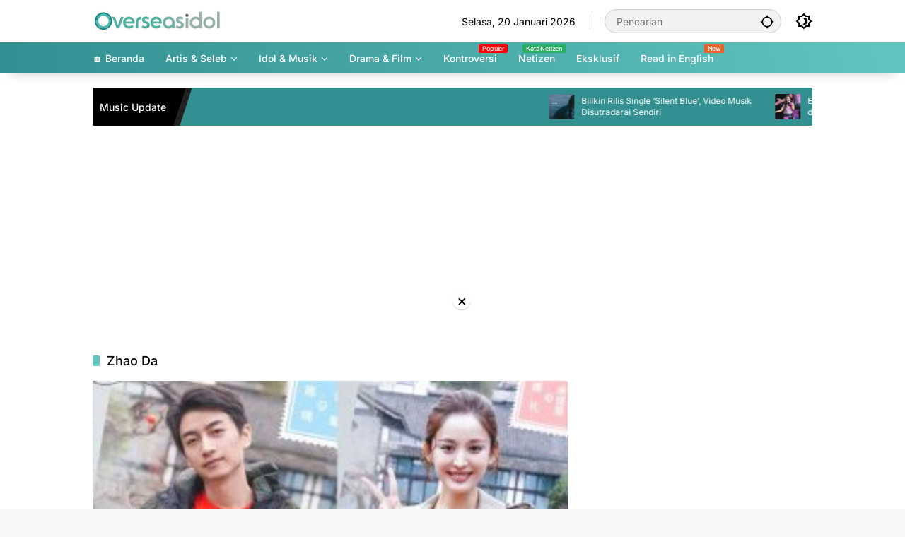

--- FILE ---
content_type: text/html; charset=UTF-8
request_url: https://overseasidol.com/tag/zhao-da/
body_size: 11781
content:
<!doctype html><html lang="id-ID" prefix="og: https://ogp.me/ns#"><head><meta charset="UTF-8"><meta name="viewport" content="width=device-width, initial-scale=1"><link rel="profile" href="https://gmpg.org/xfn/11"><link media="all" href="https://overseasidol.com/wp-content/cache/autoptimize/css/autoptimize_d012f65881f7ddddb0f579b6b636dfc6.css" rel="stylesheet"><title>Berita Terbaru Zhao Da &ndash; Overseas Idol</title><meta name="robots" content="follow, index, max-snippet:-1, max-video-preview:-1, max-image-preview:large"/><link rel="canonical" href="https://overseasidol.com/tag/zhao-da/" /><meta property="og:locale" content="id_ID" /><meta property="og:type" content="article" /><meta property="og:title" content="Berita Terbaru Zhao Da &ndash; Overseas Idol" /><meta property="og:url" content="https://overseasidol.com/tag/zhao-da/" /><meta property="og:site_name" content="Overseas Idol" /><meta property="article:publisher" content="https://facebook.com/overseasidol" /><meta property="fb:app_id" content="2516975781899565" /><meta name="twitter:card" content="summary_large_image" /><meta name="twitter:title" content="Berita Terbaru Zhao Da &ndash; Overseas Idol" /><meta name="twitter:site" content="@OverseasIdol" /><meta name="twitter:label1" content="Pos" /><meta name="twitter:data1" content="1" /> <script type="application/ld+json" class="rank-math-schema">{"@context":"https://schema.org","@graph":[{"@type":"Place","@id":"https://overseasidol.com/#place","address":{"@type":"PostalAddress","addressLocality":"Pati","addressRegion":"Jawa Tengah","postalCode":"59174","addressCountry":"Indonesia"}},{"@type":"Organization","@id":"https://overseasidol.com/#organization","name":"Overseas Idol","url":"https://overseasidol.com","sameAs":["https://facebook.com/overseasidol","https://twitter.com/OverseasIdol","Overseas Idol (overseasidol.com) adalah portal berita dan informasi terkini seputar idola, musik, drama dan selebriti Asia"],"email":"contact@miteiruka.net","address":{"@type":"PostalAddress","addressLocality":"Pati","addressRegion":"Jawa Tengah","postalCode":"59174","addressCountry":"Indonesia"},"logo":{"@type":"ImageObject","@id":"https://overseasidol.com/#logo","url":"https://overseasidol.com/wp-content/uploads/2025/08/OverseasIdol-112x112px.png","contentUrl":"https://overseasidol.com/wp-content/uploads/2025/08/OverseasIdol-112x112px.png","caption":"Overseas Idol","inLanguage":"id","width":"112","height":"112"},"contactPoint":[{"@type":"ContactPoint","telephone":"+62-8974755151","contactType":"customer support"}],"description":"Overseas Idol (overseasidol.com) adalah portal berita dan informasi terkini seputar idola, musik, drama dan selebriti Asia.","location":{"@id":"https://overseasidol.com/#place"}},{"@type":"WebSite","@id":"https://overseasidol.com/#website","url":"https://overseasidol.com","name":"Overseas Idol","alternateName":"ovsidol","publisher":{"@id":"https://overseasidol.com/#organization"},"inLanguage":"id"},{"@type":"CollectionPage","@id":"https://overseasidol.com/tag/zhao-da/#webpage","url":"https://overseasidol.com/tag/zhao-da/","name":"Berita Terbaru Zhao Da &ndash; Overseas Idol","isPartOf":{"@id":"https://overseasidol.com/#website"},"inLanguage":"id"}]}</script> <link rel='dns-prefetch' href='//www.googletagmanager.com' /><link rel="alternate" type="application/rss+xml" title="Overseas Idol &raquo; Feed" href="https://overseasidol.com/feed/" /><link rel="alternate" type="application/rss+xml" title="Overseas Idol &raquo; Umpan Komentar" href="https://overseasidol.com/comments/feed/" /><link rel="alternate" type="application/rss+xml" title="Overseas Idol &raquo; Zhao Da Umpan Tag" href="https://overseasidol.com/tag/zhao-da/feed/" /><link rel="https://api.w.org/" href="https://overseasidol.com/wp-json/" /><link rel="alternate" title="JSON" type="application/json" href="https://overseasidol.com/wp-json/wp/v2/tags/2140" /><link rel="EditURI" type="application/rsd+xml" title="RSD" href="https://overseasidol.com/xmlrpc.php?rsd" /><meta name="generator" content="WordPress 6.9" /> <script src="https://cdn.onesignal.com/sdks/web/v16/OneSignalSDK.page.js" defer></script> <script>window.OneSignalDeferred = window.OneSignalDeferred || [];
          OneSignalDeferred.push(async function(OneSignal) {
            await OneSignal.init({
              appId: "4df3dc99-3287-46ff-acfc-5e19613d01eb",
              serviceWorkerOverrideForTypical: true,
              path: "https://overseasidol.com/wp-content/plugins/onesignal-free-web-push-notifications/sdk_files/",
              serviceWorkerParam: { scope: "/wp-content/plugins/onesignal-free-web-push-notifications/sdk_files/push/onesignal/" },
              serviceWorkerPath: "OneSignalSDKWorker.js",
            });
          });

          // Unregister the legacy OneSignal service worker to prevent scope conflicts
          if (navigator.serviceWorker) {
            navigator.serviceWorker.getRegistrations().then((registrations) => {
              // Iterate through all registered service workers
              registrations.forEach((registration) => {
                // Check the script URL to identify the specific service worker
                if (registration.active && registration.active.scriptURL.includes('OneSignalSDKWorker.js.php')) {
                  // Unregister the service worker
                  registration.unregister().then((success) => {
                    if (success) {
                      console.log('OneSignalSW: Successfully unregistered:', registration.active.scriptURL);
                    } else {
                      console.log('OneSignalSW: Failed to unregister:', registration.active.scriptURL);
                    }
                  });
                }
              });
            }).catch((error) => {
              console.error('Error fetching service worker registrations:', error);
            });
        }</script>  <script async src="https://www.googletagmanager.com/gtag/js?id=G-HBNXHN1417"></script> <script>window.dataLayer = window.dataLayer || [];
  function gtag(){dataLayer.push(arguments);}
  gtag('js', new Date());

  gtag('config', 'G-HBNXHN1417');</script> <script src="https://jsc.mgid.com/site/666228.js" async></script> <meta name="yandex-verification" content="e5fef317fdffd569" /><meta name="naver-site-verification" content="a6c5ebea486d8c72fd156ec655db724f21f667dd" /> <script async src="https://pagead2.googlesyndication.com/pagead/js/adsbygoogle.js?client=ca-pub-2475544344382104"
     crossorigin="anonymous"></script><link rel="icon" href="https://overseasidol.com/wp-content/uploads/2025/08/OverseasIdol-112x112px-80x80.png" sizes="32x32" /><link rel="icon" href="https://overseasidol.com/wp-content/uploads/2025/08/OverseasIdol-112x112px.png" sizes="192x192" /><link rel="apple-touch-icon" href="https://overseasidol.com/wp-content/uploads/2025/08/OverseasIdol-112x112px.png" /><meta name="msapplication-TileImage" content="https://overseasidol.com/wp-content/uploads/2025/08/OverseasIdol-112x112px.png" /></head><body class="archive tag tag-zhao-da tag-2140 wp-custom-logo wp-embed-responsive wp-theme-wpmedia idtheme kentooz hfeed"> <a class="skip-link screen-reader-text" href="#primary">Langsung ke konten</a><div id="page" class="site"><div id="topnavwrap" class="gmr-topnavwrap clearfix"><div class="container"><header id="masthead" class="list-flex site-header"><div class="row-flex gmr-navleft"><div class="site-branding"><div class="gmr-logo"><a class="custom-logo-link" href="https://overseasidol.com/" title="Overseas Idol" rel="home"><img class="custom-logo" src="https://overseasidol.com/wp-content/uploads/2025/08/Overseasidol-Logo-New-1.png" width="200" height="32" alt="Overseas Idol" loading="lazy" /></a></div></div></div><div class="row-flex gmr-navright"> <span class="gmr-top-date" data-lang="id"></span><div class="gmr-search desktop-only"><form method="get" class="gmr-searchform searchform" action="https://overseasidol.com/"> <input type="text" name="s" id="s" placeholder="Pencarian" /> <input type="hidden" name="post_type[]" value="post" /> <button type="submit" role="button" class="gmr-search-submit gmr-search-icon" aria-label="Kirim"> <svg xmlns="http://www.w3.org/2000/svg" height="24px" viewBox="0 0 24 24" width="24px" fill="currentColor"><path d="M0 0h24v24H0V0z" fill="none"/><path d="M20.94 11c-.46-4.17-3.77-7.48-7.94-7.94V1h-2v2.06C6.83 3.52 3.52 6.83 3.06 11H1v2h2.06c.46 4.17 3.77 7.48 7.94 7.94V23h2v-2.06c4.17-.46 7.48-3.77 7.94-7.94H23v-2h-2.06zM12 19c-3.87 0-7-3.13-7-7s3.13-7 7-7 7 3.13 7 7-3.13 7-7 7z"/></svg> </button></form></div><button role="button" class="darkmode-button topnav-button" aria-label="Mode Gelap"><svg xmlns="http://www.w3.org/2000/svg" height="24px" viewBox="0 0 24 24" width="24px" fill="currentColor"><path d="M0 0h24v24H0V0z" fill="none"/><path d="M20 8.69V4h-4.69L12 .69 8.69 4H4v4.69L.69 12 4 15.31V20h4.69L12 23.31 15.31 20H20v-4.69L23.31 12 20 8.69zm-2 5.79V18h-3.52L12 20.48 9.52 18H6v-3.52L3.52 12 6 9.52V6h3.52L12 3.52 14.48 6H18v3.52L20.48 12 18 14.48zM12.29 7c-.74 0-1.45.17-2.08.46 1.72.79 2.92 2.53 2.92 4.54s-1.2 3.75-2.92 4.54c.63.29 1.34.46 2.08.46 2.76 0 5-2.24 5-5s-2.24-5-5-5z"/></svg></button><button id="gmr-responsive-menu" role="button" class="mobile-only" aria-label="Menu" data-target="#gmr-sidemenu-id" data-toggle="onoffcanvas" aria-expanded="false" rel="nofollow"><svg xmlns="http://www.w3.org/2000/svg" width="24" height="24" viewBox="0 0 24 24"><path fill="currentColor" d="m19.31 18.9l3.08 3.1L21 23.39l-3.12-3.07c-.69.43-1.51.68-2.38.68c-2.5 0-4.5-2-4.5-4.5s2-4.5 4.5-4.5s4.5 2 4.5 4.5c0 .88-.25 1.71-.69 2.4m-3.81.1a2.5 2.5 0 0 0 0-5a2.5 2.5 0 0 0 0 5M21 4v2H3V4h18M3 16v-2h6v2H3m0-5V9h18v2h-2.03c-1.01-.63-2.2-1-3.47-1s-2.46.37-3.47 1H3Z"/></svg></button></div></header></div><nav id="main-nav" class="main-navigation gmr-mainmenu"><div class="container"><ul id="primary-menu" class="menu"><li id="menu-item-52492" class="menu-item menu-item-type-custom menu-item-object-custom menu-item-home menu-item-52492"><a href="https://overseasidol.com/"><span>🏠 Beranda</span></a></li><li id="menu-item-55250" class="menu-item menu-item-type-taxonomy menu-item-object-category menu-item-has-children menu-item-55250"><a href="https://overseasidol.com/artis-seleb/" data-desciption="Berita Terbaru artis dan selebriti Jepang, Korea, Thailand, Vietnam, Indonesia."><span>Artis &amp; Seleb</span></a><ul class="sub-menu"><li id="menu-item-55251" class="col-2 menu-new red menu-item menu-item-type-taxonomy menu-item-object-category menu-item-55251"><a href="https://overseasidol.com/artis-seleb/c-seleb/" data-desciption="Hot"><span>C-Seleb</span></a></li><li id="menu-item-55253" class="menu-item menu-item-type-taxonomy menu-item-object-category menu-item-55253"><a href="https://overseasidol.com/artis-seleb/j-seleb/" data-desciption="Berita Artis dan Selebriti Jepang"><span>J-Seleb</span></a></li><li id="menu-item-55254" class="menu-item menu-item-type-taxonomy menu-item-object-category menu-item-55254"><a href="https://overseasidol.com/artis-seleb/k-seleb/"><span>K-Seleb</span></a></li><li id="menu-item-55255" class="menu-item menu-item-type-taxonomy menu-item-object-category menu-item-55255"><a href="https://overseasidol.com/artis-seleb/thai-seleb/" data-desciption="Berita terbaru terlengkap artis dan selebriti Thailand. Aktor dari drama dan serial lakorn Thailand."><span>Thai Seleb</span></a></li><li id="menu-item-55252" class="menu-item menu-item-type-taxonomy menu-item-object-category menu-item-55252"><a href="https://overseasidol.com/artis-seleb/indo-seleb/"><span>Indo Seleb</span></a></li></ul></li><li id="menu-item-55256" class="menu-item menu-item-type-taxonomy menu-item-object-category menu-item-has-children menu-item-55256"><a href="https://overseasidol.com/idol-music/" data-desciption="Berita terbaru idol dan musik KPOP, JPOP, Indo Pop, Thai POP, P-POP, dan Indian POP."><span>Idol &amp; Musik</span></a><ul class="sub-menu"><li id="menu-item-55257" class="menu-item menu-item-type-taxonomy menu-item-object-category menu-item-55257"><a href="https://overseasidol.com/idol-music/cpop/" data-desciption="Berita Harian Terbaru CPOP, Chinese Idol Group, Chinese Girl Group, Chinese Boy Group"><span>CPOP</span></a></li><li id="menu-item-55258" class="menu-item menu-item-type-taxonomy menu-item-object-category menu-item-55258"><a href="https://overseasidol.com/idol-music/jpop/" data-desciption="Berita Harian Terbaru JPOP, Japanese Idol Group, Japanese Girl Group, Japanese Boy Group"><span>JPOP</span></a></li><li id="menu-item-55259" class="menu-item menu-item-type-taxonomy menu-item-object-category menu-item-55259"><a href="https://overseasidol.com/idol-music/kpop/" data-desciption="Berita Harian Terbaru KPOP, KPOP Idol Group, KPOP Girl Group, KPOP Boy Group, dan Idol Korea."><span>KPOP</span></a></li><li id="menu-item-55260" class="menu-item menu-item-type-taxonomy menu-item-object-category menu-item-55260"><a href="https://overseasidol.com/idol-music/thai-pop/" data-desciption="Berita Harian Terbaru T-Pop Thai POP, Thailand Idol Group, Thai Girl Group, Thai Boy Group, Idol Thai."><span>Thai POP</span></a></li></ul></li><li id="menu-item-55261" class="menu-item menu-item-type-taxonomy menu-item-object-category menu-item-has-children menu-item-55261"><a href="https://overseasidol.com/drama-film/" data-desciption="Berita Terbaru Drama Film Thailand China Jepang"><span>Drama &amp; Film</span></a><ul class="sub-menu"><li id="menu-item-55262" class="menu-item menu-item-type-taxonomy menu-item-object-category menu-item-55262"><a href="https://overseasidol.com/drama-film/c-drama/" data-desciption="Berita Terbaru Drama China C-Drama Mandarin Tingkok, Taiwan, Hong Kong, Macau."><span>C-Drama</span></a></li><li id="menu-item-55263" class="menu-item menu-item-type-taxonomy menu-item-object-category menu-item-55263"><a href="https://overseasidol.com/drama-film/j-drama/"><span>J-Drama</span></a></li><li id="menu-item-55264" class="menu-item menu-item-type-taxonomy menu-item-object-category menu-item-55264"><a href="https://overseasidol.com/drama-film/k-drama/"><span>K-Drama</span></a></li><li id="menu-item-55265" class="menu-item menu-item-type-taxonomy menu-item-object-category menu-item-55265"><a href="https://overseasidol.com/drama-film/thai-drama/" data-desciption="Berita Terbaru Thai Drama, Film, Lakorn, Series Thailand."><span>Thai Drama</span></a></li></ul></li><li id="menu-item-52972" class="menu-new menu-item menu-item-type-taxonomy menu-item-object-category menu-item-52972"><a href="https://overseasidol.com/skandal/" data-desciption="Populer"><span>Kontroversi</span></a></li><li id="menu-item-52743" class="col-2 menu-new green menu-item menu-item-type-taxonomy menu-item-object-category menu-item-52743"><a target="_blank" href="https://overseasidol.com/netizen/" data-desciption="Kata Netizen"><span>Netizen</span></a></li><li id="menu-item-64147" class="menu-item menu-item-type-taxonomy menu-item-object-newstopic menu-item-64147"><a href="https://overseasidol.com/topic/exclusive/"><span>Eksklusif</span></a></li><li id="menu-item-59173" class="menu-new orange menu-item menu-item-type-custom menu-item-object-custom menu-item-59173"><a target="_blank" href="https://overseasidol.com/en/" data-desciption="New"><span>Read in English</span></a></li></ul></div></nav></div><div class="container"><div class="gmr-topnotification"><div class="list-flex"><div class="row-flex text-marquee heading-text"> Music Update</div><div class="row-flex wrap-marquee"><div class="row-flex marquee"><div class="marquee-content"> <a class="post-thumbnail" href="https://overseasidol.com/billkin-rilis-single-silent-blue-video-musik-disutradarai-sendiri/" title="Billkin Rilis Single &#8216;Silent Blue&#8217;, Video Musik Disutradarai Sendiri"> <img width="80" height="80" src="https://overseasidol.com/wp-content/uploads/2026/01/billkin-putthipong-new-single-silent-blue_20260120_123640_0000-80x80.jpg" class="attachment-thumbnail size-thumbnail wp-post-image" alt="Billkin Rilis Single &#8216;Silent Blue&#8217;, Video Musik Disutradarai Sendiri" decoding="async" title="billkin putthipong new single silent blue 20260120 123640 0000 - Billkin Rilis Single &#039;Silent Blue&#039;, Video Musik Disutradarai Sendiri"> </a> <a href="https://overseasidol.com/billkin-rilis-single-silent-blue-video-musik-disutradarai-sendiri/" class="gmr-recent-marquee" title="Billkin Rilis Single &#8216;Silent Blue&#8217;, Video Musik Disutradarai Sendiri">Billkin Rilis Single &#8216;Silent Blue&#8217;, Video Musik Disutradarai Sendiri</a></div><div class="marquee-content"> <a class="post-thumbnail" href="https://overseasidol.com/ella-chen-disorot-usai-nyanyikan-lagu-s-h-e-di-konser-him-tegaskan-belum-ada-izin-resmi/" title="Ella Chen Disorot Usai Nyanyikan Lagu S.H.E di Konser, HIM Tegaskan Belum Ada Izin Resmi"> <img width="80" height="80" src="https://overseasidol.com/wp-content/uploads/2026/01/Ella-Chen-Concert-January-2026_20260120_074819_0000-80x80.jpg" class="attachment-thumbnail size-thumbnail wp-post-image" alt="Ella Chen Disorot Usai Nyanyikan Lagu S.H.E di Konser, HIM Tegaskan Belum Ada Izin Resmi" decoding="async" title="Ella Chen Concert January 2026 20260120 074819 0000 - Ella Chen Disorot Usai Nyanyikan Lagu S.H.E di Konser, HIM Tegaskan Belum Ada Izin Resmi"> </a> <a href="https://overseasidol.com/ella-chen-disorot-usai-nyanyikan-lagu-s-h-e-di-konser-him-tegaskan-belum-ada-izin-resmi/" class="gmr-recent-marquee" title="Ella Chen Disorot Usai Nyanyikan Lagu S.H.E di Konser, HIM Tegaskan Belum Ada Izin Resmi">Ella Chen Disorot Usai Nyanyikan Lagu S.H.E di Konser, HIM Tegaskan Belum Ada Izin Resmi</a></div><div class="marquee-content"> <a class="post-thumbnail" href="https://overseasidol.com/mantan-member-bej48-huang-yici-resmi-gugat-siba-media-atas-sengketa-kontrak/" title="Mantan Member BEJ48 Huang Yici Resmi Gugat Siba Media atas Sengketa Kontrak"> <img width="80" height="80" src="https://overseasidol.com/wp-content/uploads/2026/01/Mantan-Member-BEJ48-Huang-Yici-Resmi-Gugat-Siba-Media-atas-Sengketa-Kontrak-80x80.webp" class="attachment-thumbnail size-thumbnail wp-post-image" alt="Mantan Member BEJ48 Huang Yici Resmi Gugat Siba Media atas Sengketa Kontrak" decoding="async" title="Mantan Member BEJ48 Huang Yici Resmi Gugat Siba Media atas Sengketa Kontrak - Mantan Member BEJ48 Huang Yici Resmi Gugat Siba Media atas Sengketa Kontrak"> </a> <a href="https://overseasidol.com/mantan-member-bej48-huang-yici-resmi-gugat-siba-media-atas-sengketa-kontrak/" class="gmr-recent-marquee" title="Mantan Member BEJ48 Huang Yici Resmi Gugat Siba Media atas Sengketa Kontrak">Mantan Member BEJ48 Huang Yici Resmi Gugat Siba Media atas Sengketa Kontrak</a></div><div class="marquee-content"> <a class="post-thumbnail" href="https://overseasidol.com/fans-minta-girlband-cookies-reuni-stephy-tang-sudah-pernah-coba-tapi-sangat-menguras-energi/" title="Fans Minta Girlband Cookies Reuni, Stephy Tang: Sudah Pernah Coba, Tapi Sangat Menguras Energi"> <img width="80" height="80" src="https://overseasidol.com/wp-content/uploads/2026/01/Fans-Minta-Girlband-Cookies-Reuni-Stephy-Tang-Sudah-Pernah-Coba-Tapi-Sangat-Menguras-Energi-80x80.webp" class="attachment-thumbnail size-thumbnail wp-post-image" alt="Fans Minta Girlband Cookies Reuni, Stephy Tang: Sudah Pernah Coba, Tapi Sangat Menguras Energi" decoding="async" title="Fans Minta Girlband Cookies Reuni Stephy Tang Sudah Pernah Coba Tapi Sangat Menguras Energi - Fans Minta Girlband Cookies Reuni, Stephy Tang: Sudah Pernah Coba, Tapi Sangat Menguras Energi"> </a> <a href="https://overseasidol.com/fans-minta-girlband-cookies-reuni-stephy-tang-sudah-pernah-coba-tapi-sangat-menguras-energi/" class="gmr-recent-marquee" title="Fans Minta Girlband Cookies Reuni, Stephy Tang: Sudah Pernah Coba, Tapi Sangat Menguras Energi">Fans Minta Girlband Cookies Reuni, Stephy Tang: Sudah Pernah Coba, Tapi Sangat Menguras Energi</a></div><div class="marquee-content"> <a class="post-thumbnail" href="https://overseasidol.com/balik-lagi-ke-awal-akb48-team-tp-umumkan-perubahan-nama-grup-jadi-tpe48/" title="Balik Lagi ke Awal, AKB48 Team TP Umumkan Perubahan Nama Grup Jadi &#8216;TPE48&#8217;"> <img width="80" height="80" src="https://overseasidol.com/wp-content/uploads/2026/01/Balik-Lagi-ke-Awal-AKB48-Team-TP-Umumkan-Perubahan-Nama-Grup-Jadi-TPE48-80x80.webp" class="attachment-thumbnail size-thumbnail wp-post-image" alt="Balik Lagi ke Awal, AKB48 Team TP Umumkan Perubahan Nama Grup Jadi &#8216;TPE48&#8217;" decoding="async" title="Balik Lagi ke Awal AKB48 Team TP Umumkan Perubahan Nama Grup Jadi TPE48 - Balik Lagi ke Awal, AKB48 Team TP Umumkan Perubahan Nama Grup Jadi &#039;TPE48&#039;"> </a> <a href="https://overseasidol.com/balik-lagi-ke-awal-akb48-team-tp-umumkan-perubahan-nama-grup-jadi-tpe48/" class="gmr-recent-marquee" title="Balik Lagi ke Awal, AKB48 Team TP Umumkan Perubahan Nama Grup Jadi &#8216;TPE48&#8217;">Balik Lagi ke Awal, AKB48 Team TP Umumkan Perubahan Nama Grup Jadi &#8216;TPE48&#8217;</a></div></div></div></div></div></div><div class="gmr-topbanner text-center"><div class="container"><script async src="https://pagead2.googlesyndication.com/pagead/js/adsbygoogle.js?client=ca-pub-2475544344382104"
     crossorigin="anonymous"></script>  <ins class="adsbygoogle"
 style="display:block"
 data-ad-client="ca-pub-2475544344382104"
 data-ad-slot="8388357459"
 data-ad-format="auto"
 data-full-width-responsive="true"></ins> <script>(adsbygoogle = window.adsbygoogle || []).push({});</script></div></div><div id="content" class="gmr-content"><div class="container"><div class="row"><main id="primary" class="site-main col-md-8"><header class="page-header"><h1 class="page-title sub-title">Zhao Da</h1></header><div class="idt-contentbig"><article id="post-13204" class="post type-post idt-cbbox hentry"><div class="box-bigitem"> <a class="post-thumbnail" href="https://overseasidol.com/chen-xiao-dan-guli-nazha-dipasangkan-untuk-drama-incomparable-beauty/" title="Chen Xiao dan Guli Nazha Dipasangkan untuk Drama &#8216;Incomparable Beauty&#8217;"> <img width="300" height="170" src="https://overseasidol.com/wp-content/uploads/2021/03/chen-xiao-guli-nazha-300x170.jpg" class="attachment-large size-large wp-post-image" alt="Chen Xiao dan Guli Nazha Dipasangkan untuk Drama &#8216;Incomparable Beauty&#8217;" decoding="async" fetchpriority="high" srcset="https://overseasidol.com/wp-content/uploads/2021/03/chen-xiao-guli-nazha-300x170.jpg 300w, https://overseasidol.com/wp-content/uploads/2021/03/chen-xiao-guli-nazha-200x112.jpg 200w, https://overseasidol.com/wp-content/uploads/2021/03/chen-xiao-guli-nazha-768x432.jpg 768w, https://overseasidol.com/wp-content/uploads/2021/03/chen-xiao-guli-nazha.jpg 856w" sizes="(max-width: 300px) 100vw, 300px" title="chen xiao guli nazha - Chen Xiao dan Guli Nazha Dipasangkan untuk Drama &#039;Incomparable Beauty&#039;"> </a><div class="box-content"> <span class="cat-links-content"><a href="https://overseasidol.com/drama-film/c-drama/" title="Lihat semua posts di C-Drama" style="background:#dd3333;">C-Drama</a></span><h2 class="entry-title"><a href="https://overseasidol.com/chen-xiao-dan-guli-nazha-dipasangkan-untuk-drama-incomparable-beauty/" title="Chen Xiao dan Guli Nazha Dipasangkan untuk Drama &#8216;Incomparable Beauty&#8217;" rel="bookmark">Chen Xiao dan Guli Nazha Dipasangkan untuk Drama &#8216;Incomparable Beauty&#8217;</a></h2><div class="gmr-meta-topic"><span class="meta-content"><span class="posted-on"><time class="entry-date published updated" datetime="2021-03-04T23:33:03+07:00">4 Maret 2021</time></span></span></div><div class="entry-footer entry-footer-archive"><div class="posted-by"> <span class="author vcard"><a class="url fn n" href="https://overseasidol.com/editor/overseas-idol/" title="Overseas Idol">Overseas Idol</a></span></div></div></div></div></article></div><div id="infinite-container"></div><div class="text-center"><div class="page-load-status"><div class="loader-ellips infinite-scroll-request gmr-ajax-load-wrapper gmr-loader"><div class="gmr-loaderwrap"><div class="gmr-ajax-loader"><div class="gmr-loader1"></div><div class="gmr-loader2"></div><div class="gmr-loader3"></div><div class="gmr-loader4"></div></div></div></div><p class="infinite-scroll-last">Tidak Ada Postingan Lagi.</p><p class="infinite-scroll-error">Tidak ada lagi halaman untuk dimuat.</p></div><p><button class="view-more-button heading-text">Selengkapnya</button></p></div></main><aside id="secondary" class="widget-area col-md-4 pos-sticky"><section id="custom_html-74" class="widget_text widget widget_custom_html"><div class="textwidget custom-html-widget"><script async src="https://pagead2.googlesyndication.com/pagead/js/adsbygoogle.js?client=ca-pub-2475544344382104"
     crossorigin="anonymous"></script>  <ins class="adsbygoogle"
 style="display:inline-block;width:325px;height:300px"
 data-ad-client="ca-pub-2475544344382104"
 data-ad-slot="2085312174"></ins> <script>(adsbygoogle = window.adsbygoogle || []).push({});</script></div></section><section id="wpmedia-popular-38" class="widget wpmedia-popular"><div class="page-header widget-titlewrap"><h2 class="widget-title">Trending</h2></div><ul class="wpmedia-list-widget"><li class="clearfix"><div class="rp-number heading-text">1</div><div class="recent-content"><a class="recent-title heading-text" href="https://overseasidol.com/kato-cocoro-buka-suara-soal-keluar-dari-mei-saya-tidak-sakit-tapi-dipaksa-hiatus/" title="Kato Cocoro Buka Suara soal Keluar dari ME:I: Saya Tidak Sakit, Tapi Dipaksa Hiatus" rel="bookmark">Kato Cocoro Buka Suara soal Keluar dari ME:I: Saya Tidak Sakit, Tapi Dipaksa Hiatus</a><div class="meta-content meta-content-flex"><span class="posted-on"><time class="entry-date published updated" datetime="2026-01-14T10:53:49+07:00">14 Januari 2026</time></span><span class="count-text"><svg xmlns="http://www.w3.org/2000/svg" height="24px" viewBox="0 0 24 24" width="24px" fill="currentColor"><path d="M0 0h24v24H0V0z" fill="none"/><path d="M12 6c3.79 0 7.17 2.13 8.82 5.5C19.17 14.87 15.79 17 12 17s-7.17-2.13-8.82-5.5C4.83 8.13 8.21 6 12 6m0-2C7 4 2.73 7.11 1 11.5 2.73 15.89 7 19 12 19s9.27-3.11 11-7.5C21.27 7.11 17 4 12 4zm0 5c1.38 0 2.5 1.12 2.5 2.5S13.38 14 12 14s-2.5-1.12-2.5-2.5S10.62 9 12 9m0-2c-2.48 0-4.5 2.02-4.5 4.5S9.52 16 12 16s4.5-2.02 4.5-4.5S14.48 7 12 7z"/></svg> <span class="in-count-text">389</span></span></div></div></li><li class="clearfix"><div class="rp-number heading-text">2</div><div class="recent-content"><a class="recent-title heading-text" href="https://overseasidol.com/becky-armstrong-resmi-jadi-bintang-utama-girl-from-nowhere-the-reset/" title="Becky Armstrong Resmi Jadi Bintang Utama &#8216;Girl From Nowhere: The Reset&#8217;" rel="bookmark">Becky Armstrong Resmi Jadi Bintang Utama &#8216;Girl From Nowhere: The Reset&#8217;</a><div class="meta-content meta-content-flex"><span class="posted-on"><time class="entry-date published updated" datetime="2026-01-14T14:49:05+07:00">14 Januari 2026</time></span><span class="count-text"><svg xmlns="http://www.w3.org/2000/svg" height="24px" viewBox="0 0 24 24" width="24px" fill="currentColor"><path d="M0 0h24v24H0V0z" fill="none"/><path d="M12 6c3.79 0 7.17 2.13 8.82 5.5C19.17 14.87 15.79 17 12 17s-7.17-2.13-8.82-5.5C4.83 8.13 8.21 6 12 6m0-2C7 4 2.73 7.11 1 11.5 2.73 15.89 7 19 12 19s9.27-3.11 11-7.5C21.27 7.11 17 4 12 4zm0 5c1.38 0 2.5 1.12 2.5 2.5S13.38 14 12 14s-2.5-1.12-2.5-2.5S10.62 9 12 9m0-2c-2.48 0-4.5 2.02-4.5 4.5S9.52 16 12 16s4.5-2.02 4.5-4.5S14.48 7 12 7z"/></svg> <span class="in-count-text">384</span></span></div></div></li><li class="clearfix"><div class="rp-number heading-text">3</div><div class="recent-content"><a class="recent-title heading-text" href="https://overseasidol.com/dylan-wang-buka-bukaan-di-konser-pamerkan-keindahan-otot-perut-ke-penonton/" title="Dylan Wang Buka-Bukaan di Konser, Pamerkan Keindahan Otot Perut ke Penonton" rel="bookmark">Dylan Wang Buka-Bukaan di Konser, Pamerkan Keindahan Otot Perut ke Penonton</a><div class="meta-content meta-content-flex"><span class="posted-on"><time class="entry-date published" datetime="2026-01-18T04:14:41+07:00">18 Januari 2026</time><time class="updated" datetime="2026-01-18T02:45:06+07:00">18 Januari 2026</time></span><span class="count-text"><svg xmlns="http://www.w3.org/2000/svg" height="24px" viewBox="0 0 24 24" width="24px" fill="currentColor"><path d="M0 0h24v24H0V0z" fill="none"/><path d="M12 6c3.79 0 7.17 2.13 8.82 5.5C19.17 14.87 15.79 17 12 17s-7.17-2.13-8.82-5.5C4.83 8.13 8.21 6 12 6m0-2C7 4 2.73 7.11 1 11.5 2.73 15.89 7 19 12 19s9.27-3.11 11-7.5C21.27 7.11 17 4 12 4zm0 5c1.38 0 2.5 1.12 2.5 2.5S13.38 14 12 14s-2.5-1.12-2.5-2.5S10.62 9 12 9m0-2c-2.48 0-4.5 2.02-4.5 4.5S9.52 16 12 16s4.5-2.02 4.5-4.5S14.48 7 12 7z"/></svg> <span class="in-count-text">379</span></span></div></div></li><li class="clearfix"><div class="rp-number heading-text">4</div><div class="recent-content"><a class="recent-title heading-text" href="https://overseasidol.com/aktor-cheng-yi-dan-keluarga-alami-teror-serius-manajemen-tempuh-jalur-hukum/" title="Aktor Cheng Yi dan Keluarga Alami Teror Serius, Manajemen Tempuh Jalur Hukum" rel="bookmark">Aktor Cheng Yi dan Keluarga Alami Teror Serius, Manajemen Tempuh Jalur Hukum</a><div class="meta-content meta-content-flex"><span class="posted-on"><time class="entry-date published updated" datetime="2026-01-15T08:10:59+07:00">15 Januari 2026</time></span><span class="count-text"><svg xmlns="http://www.w3.org/2000/svg" height="24px" viewBox="0 0 24 24" width="24px" fill="currentColor"><path d="M0 0h24v24H0V0z" fill="none"/><path d="M12 6c3.79 0 7.17 2.13 8.82 5.5C19.17 14.87 15.79 17 12 17s-7.17-2.13-8.82-5.5C4.83 8.13 8.21 6 12 6m0-2C7 4 2.73 7.11 1 11.5 2.73 15.89 7 19 12 19s9.27-3.11 11-7.5C21.27 7.11 17 4 12 4zm0 5c1.38 0 2.5 1.12 2.5 2.5S13.38 14 12 14s-2.5-1.12-2.5-2.5S10.62 9 12 9m0-2c-2.48 0-4.5 2.02-4.5 4.5S9.52 16 12 16s4.5-2.02 4.5-4.5S14.48 7 12 7z"/></svg> <span class="in-count-text">332</span></span></div></div></li><li class="clearfix"><div class="rp-number heading-text">5</div><div class="recent-content"><a class="recent-title heading-text" href="https://overseasidol.com/aktor-veteran-leung-siu-lung-meninggal-dunia-di-usia-77-tahun-dikenal-perannya-di-film-kung-fu-hustle/" title="Aktor Veteran Leung Siu-lung Meninggal Dunia di Usia 77 Tahun, Dikenal Perannya di Film Kung Fu Hustle" rel="bookmark">Aktor Veteran Leung Siu-lung Meninggal Dunia di Usia 77 Tahun, Dikenal Perannya di Film Kung Fu Hustle</a><div class="meta-content meta-content-flex"><span class="posted-on"><time class="entry-date published" datetime="2026-01-19T01:15:46+07:00">19 Januari 2026</time><time class="updated" datetime="2026-01-18T23:34:19+07:00">18 Januari 2026</time></span><span class="count-text"><svg xmlns="http://www.w3.org/2000/svg" height="24px" viewBox="0 0 24 24" width="24px" fill="currentColor"><path d="M0 0h24v24H0V0z" fill="none"/><path d="M12 6c3.79 0 7.17 2.13 8.82 5.5C19.17 14.87 15.79 17 12 17s-7.17-2.13-8.82-5.5C4.83 8.13 8.21 6 12 6m0-2C7 4 2.73 7.11 1 11.5 2.73 15.89 7 19 12 19s9.27-3.11 11-7.5C21.27 7.11 17 4 12 4zm0 5c1.38 0 2.5 1.12 2.5 2.5S13.38 14 12 14s-2.5-1.12-2.5-2.5S10.62 9 12 9m0-2c-2.48 0-4.5 2.02-4.5 4.5S9.52 16 12 16s4.5-2.02 4.5-4.5S14.48 7 12 7z"/></svg> <span class="in-count-text">324</span></span></div></div></li><li class="clearfix"><div class="rp-number heading-text">6</div><div class="recent-content"><a class="recent-title heading-text" href="https://overseasidol.com/august-vachiravit-dan-leng-thanaphon-dirumorkan-akan-bintangi-serial-love-destiny/" title="August Vachiravit dan Leng Thanaphon Dirumorkan akan Bintangi Serial &#8216;Love Destiny&#8217;" rel="bookmark">August Vachiravit dan Leng Thanaphon Dirumorkan akan Bintangi Serial &#8216;Love Destiny&#8217;</a><div class="meta-content meta-content-flex"><span class="posted-on"><time class="entry-date published" datetime="2026-01-18T15:14:35+07:00">18 Januari 2026</time><time class="updated" datetime="2026-01-18T13:07:38+07:00">18 Januari 2026</time></span><span class="count-text"><svg xmlns="http://www.w3.org/2000/svg" height="24px" viewBox="0 0 24 24" width="24px" fill="currentColor"><path d="M0 0h24v24H0V0z" fill="none"/><path d="M12 6c3.79 0 7.17 2.13 8.82 5.5C19.17 14.87 15.79 17 12 17s-7.17-2.13-8.82-5.5C4.83 8.13 8.21 6 12 6m0-2C7 4 2.73 7.11 1 11.5 2.73 15.89 7 19 12 19s9.27-3.11 11-7.5C21.27 7.11 17 4 12 4zm0 5c1.38 0 2.5 1.12 2.5 2.5S13.38 14 12 14s-2.5-1.12-2.5-2.5S10.62 9 12 9m0-2c-2.48 0-4.5 2.02-4.5 4.5S9.52 16 12 16s4.5-2.02 4.5-4.5S14.48 7 12 7z"/></svg> <span class="in-count-text">300</span></span></div></div></li></ul></section></aside></div></div><div class="gmr-footerbanner text-center"><div class="container"><script async src="https://pagead2.googlesyndication.com/pagead/js/adsbygoogle.js?client=ca-pub-2475544344382104"
     crossorigin="anonymous"></script>  <ins class="adsbygoogle"
 style="display:block"
 data-ad-client="ca-pub-2475544344382104"
 data-ad-slot="6738916903"
 data-ad-format="auto"
 data-full-width-responsive="true"></ins> <script>(adsbygoogle = window.adsbygoogle || []).push({});</script></div></div></div><footer id="colophon" class="site-footer"><div id="footer-sidebar" class="widget-footer" role="complementary"><div class="container"><div class="row"><div class="footer-column col-md-6"><section id="wpmedia-addr-18" class="widget wpmedia-address"><div class="page-header widget-titlewrap widget-titleimg"><h3 class="widget-title"><span class="img-titlebg" style="background-image:url('https://overseasidol.com/wp-content/uploads/2025/08/OverseasidolGrey-e1755013022344.png');"></span></h3></div><div class="widget-subtitle">Informasi terkini dan terlengkap dunia hiburan Tiongkok, Thailand dan Jepang</div><div class="wpmedia-contactinfo"><div class="wpmedia-address"><svg xmlns="http://www.w3.org/2000/svg" height="24px" viewBox="0 0 24 24" width="24px" fill="currentColor"><path d="M0 0h24v24H0z" fill="none"/><path d="M12 12c-1.1 0-2-.9-2-2s.9-2 2-2 2 .9 2 2-.9 2-2 2zm6-1.8C18 6.57 15.35 4 12 4s-6 2.57-6 6.2c0 2.34 1.95 5.44 6 9.14 4.05-3.7 6-6.8 6-9.14zM12 2c4.2 0 8 3.22 8 8.2 0 3.32-2.67 7.25-8 11.8-5.33-4.55-8-8.48-8-11.8C4 5.22 7.8 2 12 2z"/></svg><div class="addr-content">Tambahagung, Tambakromo, Pati 59174</div></div><div class="wpmedia-phone"><svg xmlns="http://www.w3.org/2000/svg" height="24px" viewBox="0 0 24 24" width="24px" fill="currentColor"><path d="M0 0h24v24H0V0z" fill="none"/><path d="M6.54 5c.06.89.21 1.76.45 2.59l-1.2 1.2c-.41-1.2-.67-2.47-.76-3.79h1.51m9.86 12.02c.85.24 1.72.39 2.6.45v1.49c-1.32-.09-2.59-.35-3.8-.75l1.2-1.19M7.5 3H4c-.55 0-1 .45-1 1 0 9.39 7.61 17 17 17 .55 0 1-.45 1-1v-3.49c0-.55-.45-1-1-1-1.24 0-2.45-.2-3.57-.57-.1-.04-.21-.05-.31-.05-.26 0-.51.1-.71.29l-2.2 2.2c-2.83-1.45-5.15-3.76-6.59-6.59l2.2-2.2c.28-.28.36-.67.25-1.02C8.7 6.45 8.5 5.25 8.5 4c0-.55-.45-1-1-1z"/></svg><div class="addr-content">Whatsapp +628974755151</div></div><div class="wpmedia-mail"><svg xmlns="http://www.w3.org/2000/svg" height="24px" viewBox="0 0 24 24" width="24px" fill="currentColor"><path d="M0 0h24v24H0V0z" fill="none"/><path d="M22 6c0-1.1-.9-2-2-2H4c-1.1 0-2 .9-2 2v12c0 1.1.9 2 2 2h16c1.1 0 2-.9 2-2V6zm-2 0l-8 4.99L4 6h16zm0 12H4V8l8 5 8-5v10z"/></svg><div class="addr-content"><a href="/cdn-cgi/l/email-protection#6b4d4852525004051f4d48525c504d485252504d485a5a5d504d485d5f504d485a5a5a504d485a5a53504d485a5b5a50194d485a5a5e504d485a5b5a500a4d485a5a5e504d485a5b5e500f4d485a5a5a50074d485f5d504d485252500406" title="Kirim Mail" target="_blank"><span class="__cf_email__" data-cfemail="8cefe3e2f8edeff8cce3fae9feffe9edffe5e8e3e0a2efe3e1">[email&#160;protected]</span></a></div></div></div></section></div><div class="footer-column col-md-6"><section id="custom_html-71" class="widget_text widget widget_custom_html"><h3 class="widget-title">Partner</h3><div class="textwidget custom-html-widget"><a href="https://miteiruka.net/"><img class=" wp-image-58047 alignleft" src="https://overseasidol.com/wp-content/uploads/2024/10/logo-miteirukanet.png" alt="logo miteirukanet" width="132" height="39" data-sitemapexclude="true" /></a></div></section><section id="custom_html-70" class="widget_text widget widget_custom_html"><h3 class="widget-title">Jelajahi Kami</h3><div class="textwidget custom-html-widget"><a href="https://news.google.com/publications/CAAqLAgKIiZDQklTRmdnTWFoSUtFRzkyWlhKelpXRnphV1J2YkM1amIyMG9BQVAB"><img class=" wp-image-58047 alignleft" src="https://overseasidol.com/wp-content/uploads/2025/11/ikuti-kami-di-google-news.png" alt="logo miteirukanet" width="132" height="39" data-sitemapexclude="true" /></a></div></section></div></div></div></div><div class="container"><div class="site-info"><div class="gmr-social-icons"><ul class="social-icon"><li><a href="https://facebook.com/overseasidolcom" title="Facebook" class="facebook" target="_blank" rel="nofollow"><svg xmlns="http://www.w3.org/2000/svg" xmlns:xlink="http://www.w3.org/1999/xlink" aria-hidden="true" focusable="false" width="1em" height="1em" style="vertical-align: -0.125em;-ms-transform: rotate(360deg); -webkit-transform: rotate(360deg); transform: rotate(360deg);" preserveAspectRatio="xMidYMid meet" viewBox="0 0 24 24"><path d="M13 9h4.5l-.5 2h-4v9h-2v-9H7V9h4V7.128c0-1.783.186-2.43.534-3.082a3.635 3.635 0 0 1 1.512-1.512C13.698 2.186 14.345 2 16.128 2c.522 0 .98.05 1.372.15V4h-1.372c-1.324 0-1.727.078-2.138.298c-.304.162-.53.388-.692.692c-.22.411-.298.814-.298 2.138V9z" fill="#888888"/><rect x="0" y="0" width="24" height="24" fill="rgba(0, 0, 0, 0)" /></svg></a></li><li><a href="https://twitter.com/overseasidol" title="Twitter" class="twitter" target="_blank" rel="nofollow"><svg xmlns="http://www.w3.org/2000/svg" width="24" height="24" viewBox="0 0 24 24"><path fill="currentColor" d="M18.205 2.25h3.308l-7.227 8.26l8.502 11.24H16.13l-5.214-6.817L4.95 21.75H1.64l7.73-8.835L1.215 2.25H8.04l4.713 6.231l5.45-6.231Zm-1.161 17.52h1.833L7.045 4.126H5.078L17.044 19.77Z"/></svg></a></li><li><a href="https://instagram.com/overseasidol" title="Instagram" class="instagram" target="_blank" rel="nofollow"><svg xmlns="http://www.w3.org/2000/svg" xmlns:xlink="http://www.w3.org/1999/xlink" aria-hidden="true" focusable="false" width="1em" height="1em" style="vertical-align: -0.125em;-ms-transform: rotate(360deg); -webkit-transform: rotate(360deg); transform: rotate(360deg);" preserveAspectRatio="xMidYMid meet" viewBox="0 0 256 256"><path d="M128 80a48 48 0 1 0 48 48a48.054 48.054 0 0 0-48-48zm0 80a32 32 0 1 1 32-32a32.036 32.036 0 0 1-32 32zm44-132H84a56.064 56.064 0 0 0-56 56v88a56.064 56.064 0 0 0 56 56h88a56.064 56.064 0 0 0 56-56V84a56.064 56.064 0 0 0-56-56zm40 144a40.045 40.045 0 0 1-40 40H84a40.045 40.045 0 0 1-40-40V84a40.045 40.045 0 0 1 40-40h88a40.045 40.045 0 0 1 40 40zm-20-96a12 12 0 1 1-12-12a12 12 0 0 1 12 12z" fill="#888888"/><rect x="0" y="0" width="256" height="256" fill="rgba(0, 0, 0, 0)" /></svg></a></li><li><a href="https://youtube.com/@overseasidol" title="Youtube" class="youtube" target="_blank" rel="nofollow"><svg xmlns="http://www.w3.org/2000/svg" xmlns:xlink="http://www.w3.org/1999/xlink" aria-hidden="true" focusable="false" width="1em" height="1em" style="vertical-align: -0.125em;-ms-transform: rotate(360deg); -webkit-transform: rotate(360deg); transform: rotate(360deg);" preserveAspectRatio="xMidYMid meet" viewBox="0 0 24 24"><path d="M19.606 6.995c-.076-.298-.292-.523-.539-.592C18.63 6.28 16.5 6 12 6s-6.628.28-7.069.403c-.244.068-.46.293-.537.592C4.285 7.419 4 9.196 4 12s.285 4.58.394 5.006c.076.297.292.522.538.59C5.372 17.72 7.5 18 12 18s6.629-.28 7.069-.403c.244-.068.46-.293.537-.592C19.715 16.581 20 14.8 20 12s-.285-4.58-.394-5.005zm1.937-.497C22 8.28 22 12 22 12s0 3.72-.457 5.502c-.254.985-.997 1.76-1.938 2.022C17.896 20 12 20 12 20s-5.893 0-7.605-.476c-.945-.266-1.687-1.04-1.938-2.022C2 15.72 2 12 2 12s0-3.72.457-5.502c.254-.985.997-1.76 1.938-2.022C6.107 4 12 4 12 4s5.896 0 7.605.476c.945.266 1.687 1.04 1.938 2.022zM10 15.5v-7l6 3.5l-6 3.5z" fill="#888888"/><rect x="0" y="0" width="24" height="24" fill="rgba(0, 0, 0, 0)" /></svg></a></li><li><a href="https://whatsapp.com/channel/0029Vb6cX9cLtOjDOhlBLf0P" title="WhatsApp" class="whatsapp" target="_blank" rel="nofollow"><svg xmlns="http://www.w3.org/2000/svg" xmlns:xlink="http://www.w3.org/1999/xlink" aria-hidden="true" focusable="false" width="1em" height="1em" style="vertical-align: -0.125em;-ms-transform: rotate(360deg); -webkit-transform: rotate(360deg); transform: rotate(360deg);" preserveAspectRatio="xMidYMid meet" viewBox="0 0 512 512"><path d="M414.73 97.1A222.14 222.14 0 0 0 256.94 32C134 32 33.92 131.58 33.87 254a220.61 220.61 0 0 0 29.78 111L32 480l118.25-30.87a223.63 223.63 0 0 0 106.6 27h.09c122.93 0 223-99.59 223.06-222A220.18 220.18 0 0 0 414.73 97.1zM256.94 438.66h-.08a185.75 185.75 0 0 1-94.36-25.72l-6.77-4l-70.17 18.32l18.73-68.09l-4.41-7A183.46 183.46 0 0 1 71.53 254c0-101.73 83.21-184.5 185.48-184.5a185 185 0 0 1 185.33 184.64c-.04 101.74-83.21 184.52-185.4 184.52zm101.69-138.19c-5.57-2.78-33-16.2-38.08-18.05s-8.83-2.78-12.54 2.78s-14.4 18-17.65 21.75s-6.5 4.16-12.07 1.38s-23.54-8.63-44.83-27.53c-16.57-14.71-27.75-32.87-31-38.42s-.35-8.56 2.44-11.32c2.51-2.49 5.57-6.48 8.36-9.72s3.72-5.56 5.57-9.26s.93-6.94-.46-9.71s-12.54-30.08-17.18-41.19c-4.53-10.82-9.12-9.35-12.54-9.52c-3.25-.16-7-.2-10.69-.2a20.53 20.53 0 0 0-14.86 6.94c-5.11 5.56-19.51 19-19.51 46.28s20 53.68 22.76 57.38s39.3 59.73 95.21 83.76a323.11 323.11 0 0 0 31.78 11.68c13.35 4.22 25.5 3.63 35.1 2.2c10.71-1.59 33-13.42 37.63-26.38s4.64-24.06 3.25-26.37s-5.11-3.71-10.69-6.48z" fill-rule="evenodd" fill="#888888"/><rect x="0" y="0" width="512" height="512" fill="rgba(0, 0, 0, 0)" /></svg></a></li><li><a href="https://tiktok.com/@overseasidol" title="TikTok" class="tiktok" target="_blank" rel="nofollow"><svg xmlns="http://www.w3.org/2000/svg" xmlns:xlink="http://www.w3.org/1999/xlink" aria-hidden="true" role="img" width="1em" height="1em" preserveAspectRatio="xMidYMid meet" viewBox="0 0 24 24"><path d="M16.6 5.82s.51.5 0 0A4.278 4.278 0 0 1 15.54 3h-3.09v12.4a2.592 2.592 0 0 1-2.59 2.5c-1.42 0-2.6-1.16-2.6-2.6c0-1.72 1.66-3.01 3.37-2.48V9.66c-3.45-.46-6.47 2.22-6.47 5.64c0 3.33 2.76 5.7 5.69 5.7c3.14 0 5.69-2.55 5.69-5.7V9.01a7.35 7.35 0 0 0 4.3 1.38V7.3s-1.88.09-3.24-1.48z" fill="currentColor"/></svg></a></li></ul></div></div><div class="heading-text">Copyright © Overseas Idol 2026. All Rights Reserved.</div></div></footer></div><div id="gmr-sidemenu-id" class="gmr-sidemenu onoffcanvas is-fixed is-left"><nav id="side-nav"><div class="gmr-logo"> <a class="custom-logo-link" href="https://overseasidol.com/" title="Overseas Idol" rel="home"><img class="custom-logo" src="https://overseasidol.com/wp-content/uploads/2025/08/Overseasidol-Logo-New-1.png" width="200" height="32" alt="Overseas Idol" loading="lazy" /></a><div class="close-topnavmenu-wrap"><button id="close-topnavmenu-button" role="button" aria-label="Tutup" data-target="#gmr-sidemenu-id" data-toggle="onoffcanvas" aria-expanded="false">&times;</button></div></div><div class="gmr-search"><form method="get" class="gmr-searchform searchform" action="https://overseasidol.com/"> <input type="text" name="s" id="s-menu" placeholder="Pencarian" /> <input type="hidden" name="post_type[]" value="post" /> <button type="submit" role="button" class="gmr-search-submit gmr-search-icon" aria-label="Kirim"> <svg xmlns="http://www.w3.org/2000/svg" height="24px" viewBox="0 0 24 24" width="24px" fill="currentColor"><path d="M0 0h24v24H0V0z" fill="none"/><path d="M20.94 11c-.46-4.17-3.77-7.48-7.94-7.94V1h-2v2.06C6.83 3.52 3.52 6.83 3.06 11H1v2h2.06c.46 4.17 3.77 7.48 7.94 7.94V23h2v-2.06c4.17-.46 7.48-3.77 7.94-7.94H23v-2h-2.06zM12 19c-3.87 0-7-3.13-7-7s3.13-7 7-7 7 3.13 7 7-3.13 7-7 7z"/></svg> </button></form></div><ul id="side-menu" class="menu"><li class="page_item page-item-83"><a href="https://overseasidol.com/join-us/">Bergabung dengan Kami</a></li><li class="page_item page-item-2257"><a href="https://overseasidol.com/iklan/">Beriklan di Overseas Idol</a></li><li class="page_item page-item-7247"><a href="https://overseasidol.com/disclaimer/">Disclaimer</a></li><li class="page_item page-item-78"><a href="https://overseasidol.com/editor/">Editor</a></li><li class="page_item page-item-24459"><a href="https://overseasidol.com/indeks/">Indeks</a></li><li class="page_item page-item-50702"><a href="https://overseasidol.com/kebijakan-privasi/">Kebijakan Privasi</a></li><li class="page_item page-item-733"><a href="https://overseasidol.com/kirim-artikel/">Kirim Artikel</a></li><li class="page_item page-item-36"><a href="https://overseasidol.com/kode-etik/">Kode Etik</a></li><li class="page_item page-item-73"><a href="https://overseasidol.com/contact/">Kontak</a></li><li class="page_item page-item-69363"><a href="https://overseasidol.com/miteiruka-net/">Miteiruka.net</a></li><li class="page_item page-item-68"><a href="https://overseasidol.com/pedoman-media-siber/">Pedoman Media Siber</a></li><li class="page_item page-item-60"><a href="https://overseasidol.com/about-us/">Tentang Kami</a></li></ul></nav><div class="gmr-social-icons"><ul class="social-icon"><li><a href="https://facebook.com/overseasidolcom" title="Facebook" class="facebook" target="_blank" rel="nofollow"><svg xmlns="http://www.w3.org/2000/svg" xmlns:xlink="http://www.w3.org/1999/xlink" aria-hidden="true" focusable="false" width="1em" height="1em" style="vertical-align: -0.125em;-ms-transform: rotate(360deg); -webkit-transform: rotate(360deg); transform: rotate(360deg);" preserveAspectRatio="xMidYMid meet" viewBox="0 0 24 24"><path d="M13 9h4.5l-.5 2h-4v9h-2v-9H7V9h4V7.128c0-1.783.186-2.43.534-3.082a3.635 3.635 0 0 1 1.512-1.512C13.698 2.186 14.345 2 16.128 2c.522 0 .98.05 1.372.15V4h-1.372c-1.324 0-1.727.078-2.138.298c-.304.162-.53.388-.692.692c-.22.411-.298.814-.298 2.138V9z" fill="#888888"/><rect x="0" y="0" width="24" height="24" fill="rgba(0, 0, 0, 0)" /></svg></a></li><li><a href="https://twitter.com/overseasidol" title="Twitter" class="twitter" target="_blank" rel="nofollow"><svg xmlns="http://www.w3.org/2000/svg" width="24" height="24" viewBox="0 0 24 24"><path fill="currentColor" d="M18.205 2.25h3.308l-7.227 8.26l8.502 11.24H16.13l-5.214-6.817L4.95 21.75H1.64l7.73-8.835L1.215 2.25H8.04l4.713 6.231l5.45-6.231Zm-1.161 17.52h1.833L7.045 4.126H5.078L17.044 19.77Z"/></svg></a></li><li><a href="https://instagram.com/overseasidol" title="Instagram" class="instagram" target="_blank" rel="nofollow"><svg xmlns="http://www.w3.org/2000/svg" xmlns:xlink="http://www.w3.org/1999/xlink" aria-hidden="true" focusable="false" width="1em" height="1em" style="vertical-align: -0.125em;-ms-transform: rotate(360deg); -webkit-transform: rotate(360deg); transform: rotate(360deg);" preserveAspectRatio="xMidYMid meet" viewBox="0 0 256 256"><path d="M128 80a48 48 0 1 0 48 48a48.054 48.054 0 0 0-48-48zm0 80a32 32 0 1 1 32-32a32.036 32.036 0 0 1-32 32zm44-132H84a56.064 56.064 0 0 0-56 56v88a56.064 56.064 0 0 0 56 56h88a56.064 56.064 0 0 0 56-56V84a56.064 56.064 0 0 0-56-56zm40 144a40.045 40.045 0 0 1-40 40H84a40.045 40.045 0 0 1-40-40V84a40.045 40.045 0 0 1 40-40h88a40.045 40.045 0 0 1 40 40zm-20-96a12 12 0 1 1-12-12a12 12 0 0 1 12 12z" fill="#888888"/><rect x="0" y="0" width="256" height="256" fill="rgba(0, 0, 0, 0)" /></svg></a></li><li><a href="https://youtube.com/@overseasidol" title="Youtube" class="youtube" target="_blank" rel="nofollow"><svg xmlns="http://www.w3.org/2000/svg" xmlns:xlink="http://www.w3.org/1999/xlink" aria-hidden="true" focusable="false" width="1em" height="1em" style="vertical-align: -0.125em;-ms-transform: rotate(360deg); -webkit-transform: rotate(360deg); transform: rotate(360deg);" preserveAspectRatio="xMidYMid meet" viewBox="0 0 24 24"><path d="M19.606 6.995c-.076-.298-.292-.523-.539-.592C18.63 6.28 16.5 6 12 6s-6.628.28-7.069.403c-.244.068-.46.293-.537.592C4.285 7.419 4 9.196 4 12s.285 4.58.394 5.006c.076.297.292.522.538.59C5.372 17.72 7.5 18 12 18s6.629-.28 7.069-.403c.244-.068.46-.293.537-.592C19.715 16.581 20 14.8 20 12s-.285-4.58-.394-5.005zm1.937-.497C22 8.28 22 12 22 12s0 3.72-.457 5.502c-.254.985-.997 1.76-1.938 2.022C17.896 20 12 20 12 20s-5.893 0-7.605-.476c-.945-.266-1.687-1.04-1.938-2.022C2 15.72 2 12 2 12s0-3.72.457-5.502c.254-.985.997-1.76 1.938-2.022C6.107 4 12 4 12 4s5.896 0 7.605.476c.945.266 1.687 1.04 1.938 2.022zM10 15.5v-7l6 3.5l-6 3.5z" fill="#888888"/><rect x="0" y="0" width="24" height="24" fill="rgba(0, 0, 0, 0)" /></svg></a></li><li><a href="https://whatsapp.com/channel/0029Vb6cX9cLtOjDOhlBLf0P" title="WhatsApp" class="whatsapp" target="_blank" rel="nofollow"><svg xmlns="http://www.w3.org/2000/svg" xmlns:xlink="http://www.w3.org/1999/xlink" aria-hidden="true" focusable="false" width="1em" height="1em" style="vertical-align: -0.125em;-ms-transform: rotate(360deg); -webkit-transform: rotate(360deg); transform: rotate(360deg);" preserveAspectRatio="xMidYMid meet" viewBox="0 0 512 512"><path d="M414.73 97.1A222.14 222.14 0 0 0 256.94 32C134 32 33.92 131.58 33.87 254a220.61 220.61 0 0 0 29.78 111L32 480l118.25-30.87a223.63 223.63 0 0 0 106.6 27h.09c122.93 0 223-99.59 223.06-222A220.18 220.18 0 0 0 414.73 97.1zM256.94 438.66h-.08a185.75 185.75 0 0 1-94.36-25.72l-6.77-4l-70.17 18.32l18.73-68.09l-4.41-7A183.46 183.46 0 0 1 71.53 254c0-101.73 83.21-184.5 185.48-184.5a185 185 0 0 1 185.33 184.64c-.04 101.74-83.21 184.52-185.4 184.52zm101.69-138.19c-5.57-2.78-33-16.2-38.08-18.05s-8.83-2.78-12.54 2.78s-14.4 18-17.65 21.75s-6.5 4.16-12.07 1.38s-23.54-8.63-44.83-27.53c-16.57-14.71-27.75-32.87-31-38.42s-.35-8.56 2.44-11.32c2.51-2.49 5.57-6.48 8.36-9.72s3.72-5.56 5.57-9.26s.93-6.94-.46-9.71s-12.54-30.08-17.18-41.19c-4.53-10.82-9.12-9.35-12.54-9.52c-3.25-.16-7-.2-10.69-.2a20.53 20.53 0 0 0-14.86 6.94c-5.11 5.56-19.51 19-19.51 46.28s20 53.68 22.76 57.38s39.3 59.73 95.21 83.76a323.11 323.11 0 0 0 31.78 11.68c13.35 4.22 25.5 3.63 35.1 2.2c10.71-1.59 33-13.42 37.63-26.38s4.64-24.06 3.25-26.37s-5.11-3.71-10.69-6.48z" fill-rule="evenodd" fill="#888888"/><rect x="0" y="0" width="512" height="512" fill="rgba(0, 0, 0, 0)" /></svg></a></li><li><a href="https://tiktok.com/@overseasidol" title="TikTok" class="tiktok" target="_blank" rel="nofollow"><svg xmlns="http://www.w3.org/2000/svg" xmlns:xlink="http://www.w3.org/1999/xlink" aria-hidden="true" role="img" width="1em" height="1em" preserveAspectRatio="xMidYMid meet" viewBox="0 0 24 24"><path d="M16.6 5.82s.51.5 0 0A4.278 4.278 0 0 1 15.54 3h-3.09v12.4a2.592 2.592 0 0 1-2.59 2.5c-1.42 0-2.6-1.16-2.6-2.6c0-1.72 1.66-3.01 3.37-2.48V9.66c-3.45-.46-6.47 2.22-6.47 5.64c0 3.33 2.76 5.7 5.69 5.7c3.14 0 5.69-2.55 5.69-5.7V9.01a7.35 7.35 0 0 0 4.3 1.38V7.3s-1.88.09-3.24-1.48z" fill="currentColor"/></svg></a></li></ul></div></div><div class="gmr-floatbanner gmr-floatbanner-footer gmrclose-element"><div class="container"><button class="gmrbtnclose" title="tutup">&times;</button><script data-cfasync="false" src="/cdn-cgi/scripts/5c5dd728/cloudflare-static/email-decode.min.js"></script><script async src="https://pagead2.googlesyndication.com/pagead/js/adsbygoogle.js?client=ca-pub-2475544344382104"
     crossorigin="anonymous"></script>  <ins class="adsbygoogle"
 style="display:block"
 data-ad-client="ca-pub-2475544344382104"
 data-ad-slot="8388357459"
 data-ad-format="auto"
 data-full-width-responsive="true"></ins> <script>(adsbygoogle = window.adsbygoogle || []).push({});</script></div></div><div class="gmr-ontop gmr-hide"> <svg xmlns="http://www.w3.org/2000/svg" xmlns:xlink="http://www.w3.org/1999/xlink" aria-hidden="true" role="img" width="1em" height="1em" preserveAspectRatio="xMidYMid meet" viewBox="0 0 24 24"><g fill="none"><path d="M14.829 11.948l1.414-1.414L12 6.29l-4.243 4.243l1.415 1.414L11 10.12v7.537h2V10.12l1.829 1.828z" fill="currentColor"/><path fill-rule="evenodd" clip-rule="evenodd" d="M19.778 4.222c-4.296-4.296-11.26-4.296-15.556 0c-4.296 4.296-4.296 11.26 0 15.556c4.296 4.296 11.26 4.296 15.556 0c4.296-4.296 4.296-11.26 0-15.556zm-1.414 1.414A9 9 0 1 0 5.636 18.364A9 9 0 0 0 18.364 5.636z" fill="currentColor"/></g></svg></div> <script type="speculationrules">{"prefetch":[{"source":"document","where":{"and":[{"href_matches":"/*"},{"not":{"href_matches":["/wp-*.php","/wp-admin/*","/wp-content/uploads/*","/wp-content/*","/wp-content/plugins/*","/wp-content/themes/wpmedia/*","/*\\?(.+)"]}},{"not":{"selector_matches":"a[rel~=\"nofollow\"]"}},{"not":{"selector_matches":".no-prefetch, .no-prefetch a"}}]},"eagerness":"conservative"}]}</script>  <script>window.dataLayer = window.dataLayer || [];
					function gtag(){dataLayer.push(arguments);}
					gtag('js', new Date());
					gtag('config', 'UA-80892494-1');</script><script src="https://overseasidol.com/wp-content/cache/autoptimize/js/autoptimize_single_f922aaa2ecf9cb646df615ed6d9b0552.js?ver=1.1.8" id="wpmedia-main-js"></script> <script id="wpmedia-infscroll-js-extra">var gmrobjinf = {"inf":"gmr-more"};
//# sourceURL=wpmedia-infscroll-js-extra</script> <script src="https://overseasidol.com/wp-content/cache/autoptimize/js/autoptimize_single_fb6bd96dbaf4c6d3bd8ccb9ea58c29a7.js?ver=1.1.8" id="wpmedia-infscroll-js"></script> <script src="https://overseasidol.com/wp-content/cache/autoptimize/js/autoptimize_single_42b777e26d3048447d6a54ce01f832cc.js?ver=1.1.8" id="wpmedia-darkmode-js"></script> <script async src="https://www.googletagmanager.com/gtag/js?id=UA-80892494-1&amp;ver=1.1.8" id="wpmedia-analytics-js"></script> <script defer src="https://static.cloudflareinsights.com/beacon.min.js/vcd15cbe7772f49c399c6a5babf22c1241717689176015" integrity="sha512-ZpsOmlRQV6y907TI0dKBHq9Md29nnaEIPlkf84rnaERnq6zvWvPUqr2ft8M1aS28oN72PdrCzSjY4U6VaAw1EQ==" data-cf-beacon='{"version":"2024.11.0","token":"9f67b852cd3c4ea9af8eccb659b59c1f","r":1,"server_timing":{"name":{"cfCacheStatus":true,"cfEdge":true,"cfExtPri":true,"cfL4":true,"cfOrigin":true,"cfSpeedBrain":true},"location_startswith":null}}' crossorigin="anonymous"></script>
</body></html>

--- FILE ---
content_type: text/html; charset=utf-8
request_url: https://www.google.com/recaptcha/api2/aframe
body_size: 266
content:
<!DOCTYPE HTML><html><head><meta http-equiv="content-type" content="text/html; charset=UTF-8"></head><body><script nonce="68T0nOuVeDsAl0GDjgFrkA">/** Anti-fraud and anti-abuse applications only. See google.com/recaptcha */ try{var clients={'sodar':'https://pagead2.googlesyndication.com/pagead/sodar?'};window.addEventListener("message",function(a){try{if(a.source===window.parent){var b=JSON.parse(a.data);var c=clients[b['id']];if(c){var d=document.createElement('img');d.src=c+b['params']+'&rc='+(localStorage.getItem("rc::a")?sessionStorage.getItem("rc::b"):"");window.document.body.appendChild(d);sessionStorage.setItem("rc::e",parseInt(sessionStorage.getItem("rc::e")||0)+1);localStorage.setItem("rc::h",'1768909116576');}}}catch(b){}});window.parent.postMessage("_grecaptcha_ready", "*");}catch(b){}</script></body></html>